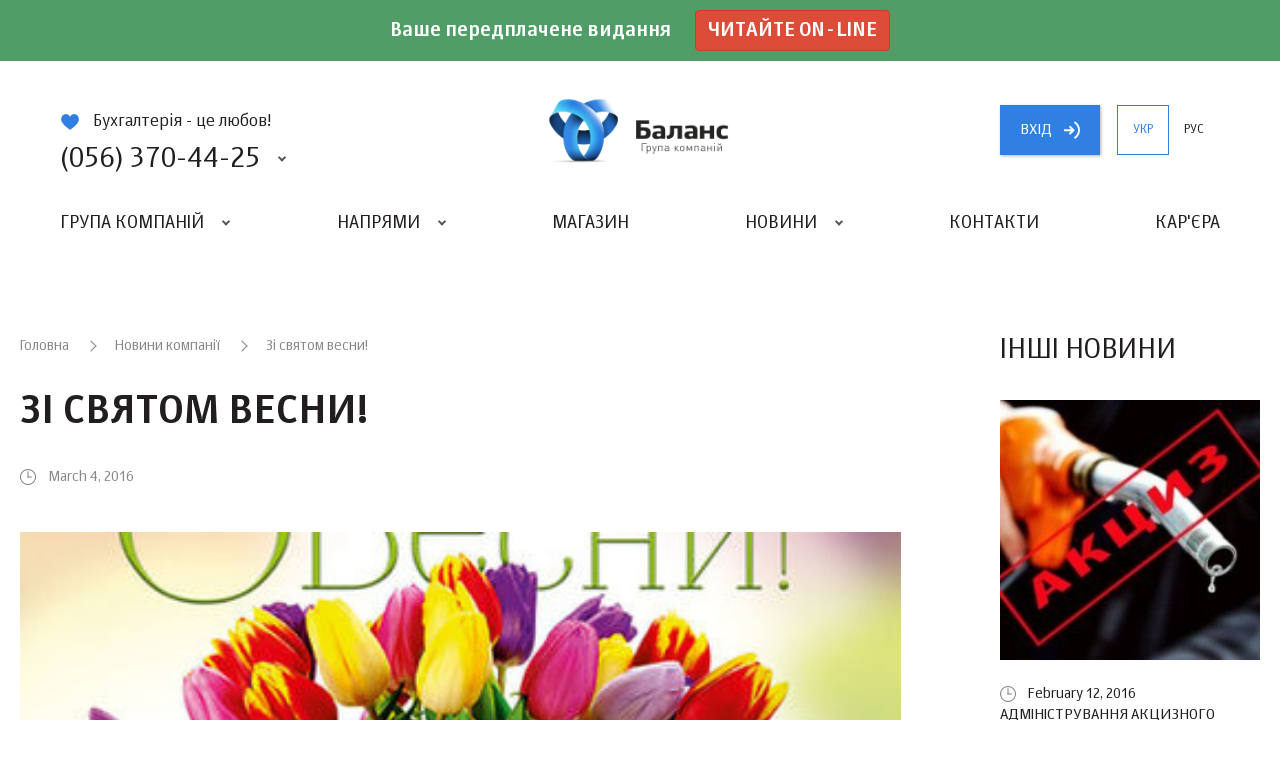

--- FILE ---
content_type: text/html; charset=UTF-8
request_url: https://balance.ua/news/archive/s-8-martom-2016
body_size: 6321
content:
<!DOCTYPE html>
<html lang="uk">
<head>
    <meta charset="UTF-8">
    <meta http-equiv="X-UA-Compatible" content="IE=edge">
    <meta name="viewport" content="width=device-width, initial-scale=1, maximum-scale=1, user-scalable=no">
    <link rel="icon" type="image/png" href="/favicon.png" />
    <meta name="csrf-param" content="_csrf-frontend">
    <meta name="csrf-token" content="hgVW34YdkeAhgoz8mcl5WpLFIkneqRSLgXRU-ToFU-jbvBMsApkl0pv4RcrNyo7sRTIHg1-Ph9h3bjIHTYjmRg==">
    <title>Зі святом весни!</title>
    <script id="news" type="text/x-jquery-tmpl">
		<section>
			<figure>
				<a href="${slag}"><img alt="${name}" src="${id_img}"></a>
			</figure>
			<div class="section-content">
				<h6 class="date grey">${date}</h6>
				<h2>
					<a href="${slag}">${name}</a>
				</h2>
				<p>${content_short}</p>
			</div>
			<a href="${slag}" class="btn btn-grey"><span>Читати</span><i class="icon icon-lines"><b></b></i></a>
		</section>
	</script>
    <script id="issue_number" type="text/x-jquery-tmpl">
		<section>
			<figure>
				<a href="${url}"><img alt="${title}" src="${id_img}"></a>
			</figure>
			<div class="section-content">
				<h6 class="date grey">${date}</h6>
				<h2>
					<a href="${url}">${title}</a>
				</h2>
				<p>${description}</p>
			</div>
			<a href="${url}" class="btn btn-grey"><span>читать</span><i class="icon icon-lines"><b></b></i></a>
		</section>
	</script>
    <script id="issue_number_archive" type="text/x-jquery-tmpl">
		<section>
			<figure>
				<a href="${link}"><img alt="${name}" src="${id_img}"></a>
			</figure>
			<div class="section-content">
				<h6 class="date dark">№ ${number}, ${date}</h6>
				<h2>
					${name}
				</h2>
				<p>${description}</p>
			</div>
			 <div class="popup-content">
                <div class="text">
                   {%html theme%}
                </div>
             </div>
			<footer>
                <a href="${slag}" class="btn btn-grey show-publishing-house-popup"><span>Читати</span><i class="icon icon-lines"><b></b></i></a>
                <a target="_blank"  href="${link}?from=balance.ua" class="btn btn-blue"><span>Купити</span><i class="icon icon-cart"><b></b></i></a>
		    </footer>
		</section>
	</script>
    <script id="articles-for-the-accountant" type="text/x-jquery-tmpl">
		<section>
			<header>
				<span class="article-type ${color}">${channelName}</span>
				<div class="date grey">${date}</div>
				<div class="author grey">${authorName}</div>
				<h2><a target="_blank" href="${url}?from=balance.ua">${translatedTitle}</a></h2>
			</header>
			<div class="section-content">
				<p>${shortContent}</p>
			</div>
			<footer>
				<a target="_blank" href="${url}?from=balance.ua" class="btn btn-grey"><span>Читати</span><i class="icon icon-lines"><b></b></i></a>
			</footer>
			<a target="_blank" class="link" href="${url}?from=balance.ua"></a>
		</section>
	</script>
    <script  id="events" type="text/x-jquery-tmpl">
      <section>
          <figure>
           	<a href="${url}"><img alt="${name}" src="${img}"></a>
          </figure>
          <div class="info">
               <span class="event-type ${type}">${type_translate}</span>
               <span class="date grey">Дата: ${date}</span>
          </div>
          <h2><a href="${url}">${name}</a></h2>
          <a href="${url}" class="btn btn-grey"><span>Читати</span><i class="icon icon-lines"><b></b></i></a>
      </section>
    </script>
	<script id="archive-message-tpl" type="text/x-jquery-tmpl">
		<div class="message">${message}</div>
	</script>
	<script id="vacancies-list-tpl" type="text/x-jquery-tmpl">
		<section>
			<header>
				<h2><a href="${slag}">${name}</a>{%if is_hot%}<span class="hot">Гаряча</span>{%/if%}</h2>
				<div class="info">
					<span>${company}</span> <b>|</b> <span>${location}</span>
				</div>

			</header>
			<div class="text">
				{%html about_short%}
			</div>
		</section>
	</script>
    <script id="user-button-tpl" type="text/x-jquery-tmpl">
        <a rel="nofollow"  href="https://uteka.ua/cabinet" class="btn btn-blue show-new-window"><span>Кабінет</span></i></a>
    </script>
    <meta name="description" content="">
<meta name="keywords" content="">
<link href="/js/mCustomScrollbar/jquery.mCustomScrollbar.min.css" rel="stylesheet">
<link href="/js/noosSlider2/noosSlider2.css" rel="stylesheet">
<link href="/js/noosSelect/noosSelect.css" rel="stylesheet">
<link href="/css/style.css?v=1.0.1" rel="stylesheet">    <script id="uteka_js_script" async src="https://api.uteka.ua/user-info.js"></script>
    <script>
                 var userEmail = null;
               document
            .getElementById('uteka_js_script')
            .addEventListener('load', function () {
           if( userEmail != null && utekaUserLogged == false)
           {
               window.location.href = '/site/logout';
           }

//           if(userEmail == null && utekaUserInfo != null)
//           {
//               var xhr = new XMLHttpRequest();
//
//               var body = 'user_id=' + encodeURIComponent(utekaUserInfo.id) +
//                   '&code=' + encodeURIComponent(utekaUserInfo.code);
//
//               xhr.open("GET", '/oauth/uteka?'+body, true)
//               xhr.setRequestHeader("X-Requested-With", "XMLHttpRequest");
//
//               xhr.onreadystatechange = function () {
//                   if(xhr.readyState === XMLHttpRequest.DONE && xhr.status === 200) {
//                       console.log(xhr.responseText);
//                       if(xhr.responseText.status == 'ok'){
//                            window.location.reload();
//                       }
//                   };
//               };
//
//               xhr.send();
//           }
        });
    </script>
	<script charset="UTF-8" src="//cdn.sendpulse.com/js/push/7824d3e30c2c63569e079f6e10270754_1.js" async></script>
</head>
<body>
<div class="promo">
    <div class="promo-text">
        
        Ваше передплачене видання <a class="btn btn-success" href="https://balance.ua/uteka/">Читайте on-line</a>
    </div>
</div>
<div class="site-wrapper">
    <header class="header-main ">
        <div class="level-1">
            <h1><a href="/" style="background: url(/files/global/logo/balancelogo.png) no-repeat 50% 50%;background-size: contain;"><strong>Баланс</strong> группа компаній</a></h1>
            <div class="contacts">
                <p><i class="icon icon-heart-blue"></i>Бухгалтерія - це любов!</p>
                <a href="#" class="phone-big show-content-popup"><i class="icon icon-phone-4-blue"></i> (056) 370-44-25</a>
                <div class="content-popup phones-popup">
                    <i class="arrow"></i>
                    <div class="wrapper clear">
                        <div class="column c-1">
                            <section class="phones">
                                <i class="icon icon-phone"></i>
                                <a href="tel:(056) 370-44-25" class="phone">(056) 370-44-25</a><br>
                                <a href="tel:(067) 544-19-29" class="phone">(067) 544-19-29</a><br>
                                <a href="tel:(044) 521-03-95" class="phone">(044) 521-03-95</a><br>

                            </section>
                            <section class="emails">
                                <i class="icon icon-mail"></i>
                                <a class="link" href="mailto:office@balance.ua">office@balance.ua</a>
                            </section>
                        </div>
                        <div class="column c-2">
                            <form action="/contacts/callback" method="post" data-ajax="true" class="request-call">
								<input type="hidden" name="_csrf-frontend" value="hgVW34YdkeAhgoz8mcl5WpLFIkneqRSLgXRU-ToFU-jbvBMsApkl0pv4RcrNyo7sRTIHg1-Ph9h3bjIHTYjmRg==" />
                                <div class="field field-base">
                                    <input type="tel" name="phone" id="order-call-f-1" placeholder="Ваш телефон" value="" required>
                                    <label class="error" for="order-call-f-1">Введите данные в поле</label>
                                </div>
                                <div class="field field-base">
                                    <input type="email" name="email" id="order-call-f-2" placeholder="Ваш e-mail" value="" required>
                                    <label class="error" for="order-call-f-2">Введите данные в поле</label>
                                </div>
								<div class="message"></div>
                                <a href="#" class="submit btn btn-blue"><span>Замовити дзвінок</span><i class="icon icon-phone-white"></i></a>
                            </form>
                        </div>
                    </div>
                </div>
            </div>
            <div class="buttons">
                <span id="login-oauth-container">
                                <a rel="nofollow" href="https://api.uteka.ua/login?client_id=6&redirect_uri=https://balance.ua/oauth/uteka" class="btn btn-blue show-new-window"><span>вхiд</span><i class="icon icon-arrow-right"></i></a>
                                    </span>
                <a href="/news/archive/s-8-martom-2016" class="btn btn-blue-border-on-active hide-on-tablet active">укр</a>
                <a href="/ru/news/archive/s-8-martom-2016" class="btn btn-blue-border-on-active hide-on-tablet ">рус</a>
            </div>
        </div>
        <nav>
            <a href="#" class="burger"><i><b></b></i></a>
                            <a rel="nofollow" href="https://api.uteka.ua/login?client_id=6&redirect_uri=https://balance.ua/oauth/uteka/mobile/" class="btn btn-blue btn-login show-new-window"><span>вхiд</span><i class="icon icon-arrow-right"></i></a>
                        <ul>
<!--                --><?//=Html::activeMenuLink(Yii::t('app','Company group'),['/company-group'])?>
                <li class="with-sub-menu">
                    <a href="#">Група компаній</a>
                    <ul>
                        <li><i class="circle circle-blue"></i><a href="/about/partners">Партнери</a></li>                        <li><i class="circle circle-yellow"></i><a href="/about/team">Команда</a></li>                        <li><i class="circle circle-yellow"></i><a href="/about/history">Історія</a></li>                    </ul>
                </li>

                <li class="with-sub-menu">
                    <a href="#">Напрями</a>
                    <ul>
                            <li><i class="circle circle-blue"></i><a href="/publishing">ВИДАВНИЦТВО «БАЛАНС-КЛУБУ»</a></li>
                        <li><i class="circle circle-yellow"></i><a href="/club">«ВСЕУКРАЇНСЬКИЙ БУХГАЛТЕРСКИЙ КЛУБ»</a></li>
                        <li><i class="circle circle-colored-1"></i><a href="/page/printing-house-balance-club">ДРУКАРНЯ «БАЛАНС-КЛУБУ»</a></li>
                        <li><i class="circle circle-green"></i><a href="/page/the-system-uteka">Система </br> Uteka</a></li>
                        <li><i class="circle circle-colored-2"></i><a href="/page/event-agency-ube">ІВЕНТ-АГЕНЦІЯ «UBE»</a></li>
                        <li><i class="circle circle-orange" ></i><a rel="nofollow" target="_blank" href="https://ua-award.uteka.ua/?from=balance.ua">КОНКУРС <br> «КРАЩИЙ БУХГАЛТЕР УКРАЇНИ»</a></li>

                        <li><i class="circle circle-grey" ></i><a rel="nofollow" target="_blank" href="http://promo2021.balance.ua/">Програма <wbr> лояльності</a></li>
                    </ul>
                </li>

                <li><a rel="nofollow" target="_blank" href="https://store.uteka.ua/ua/?from=balance.ua">Магазин</a></li>

                    <li class="with-sub-menu">
                        <a href="#">Новини</a>
                        <ul>
                            <li><i class="circle circle-green"></i><a href="/news">Новини компанії</a></li>                            <li><i class="circle circle-orange"></i><a href="/utekanews">Новини для бухгалтера</a></li>                            <li><i class="circle circle-blue"></i><a href="/uteka/article">Статті для бухгалтера </a></li>                        </ul>
                    </li>

                    <li><a href="/contacts">Контакти</a></li>
                    <li><a href="/about/vacancies">Кар'єра</a></li>            </ul>
            <div class="buttons-2">
                <a href="/news/archive/s-8-martom-2016" class="btn btn-blue-border-on-active  active">укр</a>
                <a href="/ru/news/archive/s-8-martom-2016" class="btn btn-blue-border-on-active  ">рус</a>
            </div>
        </nav>
    </header>
        <div class="content-width single-page">
    <main>
        <article class="block block-news block-news-page">
            <header class="block-header">
                <div class="breadcrumbs">
                    <a href="/">Головна</a>
                    <a href="/news">Новини компанії</a>
                    Зі святом весни!                </div>
                <h1>Зі святом весни!</h1>
                <div class="date grey">
                    March 4, 2016                </div>
<!--                <div class="socials-share">-->
<!--                    <a href="#" class="fb"><i class="icon icon-fb-grey-2 icon-hovered"></i><span>123</span></a>-->
<!--                    <a href="#" class="gp"><i class="icon icon-gp-2-grey-2 icon-hovered"></i><span></span></a>-->
<!--                    <a href="#" class="tw"><i class="icon icon-tw-grey-2 icon-hovered"></i><span></span></a>-->
<!--                </div>-->
            </header>
            <div class="block-content text">
                <img alt="" src="/assets/files/2016/03/04/post_preview_59fa33ab422dc145702150817836.jpg">
                <p><a><span>[p2908]</span></a></p>
            </div>
                        <div class="slider-4">
                <div class="slider-nav-2">
                    <a href="#" class="slide-prev"></a>
                    <span><b></b> из <b></b></span>
                    <a href="#" class="slide-next"></a>
                </div>
                <div class="slides">
                                        <figure>
                        <img src="/assets/files/2016/03/04/news_big_59fa33ab422dc145702150817836.jpg">
                    </figure>
                                        <figure>
                        <img src="/assets/files/2016/03/04/news_big_59fa33abbc5c1804433366171675.png">
                    </figure>
                                    </div>
                <div class="socials-share">
<!--                    <a href="#" class="fb"><i class="icon icon-fb-grey-2 icon-hovered"></i><span>123</span></a>-->
<!--                    <a href="#" class="gp"><i class="icon icon-gp-2-grey-2 icon-hovered"></i><span></span></a>-->
<!--                    <a href="#" class="tw"><i class="icon icon-tw-grey-2 icon-hovered"></i><span></span></a>-->
                </div>
            </div>
                    </article>
    </main>
        <aside class="block-list-sections">
        <h2>Інші новини</h2>
                    <section>
    <figure>
        <a href="/news/archive/-administrirovaniya-akciznogo-naloga-vnimaniu-realizatorov-topliva"><img alt="" src="/assets/files/2016/02/12/post_preview_59fa0e9900f49145527259410716.jpg"></a>
    </figure>
    <div class="date">February 12, 2016</div>
    <h2><a href="/news/archive/-administrirovaniya-akciznogo-naloga-vnimaniu-realizatorov-topliva">Адміністрування акцизного податку. До уваги реалізаторів палива!</a></h2>
</section>
                    <section>
    <figure>
        <a href="/news/archive/-aktualno-dlya-flp-platelschikov-edinogo-vznosa"><img alt="" src="/assets/files/2016/12/30/post_preview_59fa0e9a3458d148310236559290.jpg"></a>
    </figure>
    <div class="date">December 30, 2016</div>
    <h2><a href="/news/archive/-aktualno-dlya-flp-platelschikov-edinogo-vznosa">Актуально для ФОП – платників єдиного внеску!</a></h2>
</section>
                    <section>
    <figure>
        <a href="/news/archive/-analiz-vyyavlenie-i-ocenka-riskov-pri-osuschestvlenii-kontrolya-pravilnosti-opredeleniya-tamogennoy-stoimosti-tovarov"><img alt="" src="/assets/files/2015/09/08/post_preview_59fa0e9bac05d14417184481547.jpg"></a>
    </figure>
    <div class="date">September 8, 2015</div>
    <h2><a href="/news/archive/-analiz-vyyavlenie-i-ocenka-riskov-pri-osuschestvlenii-kontrolya-pravilnosti-opredeleniya-tamogennoy-stoimosti-tovarov">Аналіз, виявлення та оцінка ризиків при здійсненні контролю правильності визначення митної вартості товарів</a></h2>
</section>
                    <section>
    <figure>
        <a href="/news/archive/-balans-budget-delitsya-planami-na-2014-god"><img alt="" src="/assets/files/2013/12/11/post_preview_59fa0e9cb8337138677120040656.jpg"></a>
    </figure>
    <div class="date">December 11, 2013</div>
    <h2><a href="/news/archive/-balans-budget-delitsya-planami-na-2014-god"></a></h2>
</section>
                <div class="buttons">
            <a href="/news" class="btn btn-blue"><span>Всі новини</span><i class="icon icon-arrow-white-right"></i></a>
        </div>
    </aside>
    </div>
    <footer class="footer-main">
        <ul class="clear">
            <li>
                <h5>Напрями</h5>
                <ul>
                    <li><a href="/publishing">Видавництво  «Баланс-клуб»</a></li>                    <li><a href="/club">«Всеукраїнський  бухгалтерський клуб»</a></li>                    <li><a href="/page/printing-house-balance-club">Друкарня  «Баланс-клуб»</a></li>                    <li><a href="/page/the-system-uteka">Система  Uteka</a></li>                </ul>
            </li>
            <li>
                <ul>
                    <li><a href="/page/event-agency-ube">Івент-агенція  «UBE»</a></li>                    <li><a rel="nofollow" target="_blank" href="https://ua-award.uteka.ua/?from=balance.ua">КОНКУРС <br> «КРАЩИЙ БУХГАЛТЕР УКРАЇНИ»</a></li>
                    <li><a rel="nofollow" target="_blank" href="http://promo2021.balance.ua/">Програма <wbr> лояльності</a></li>
                </ul>
            </li>
            <li>
                <h5>Про компанію</h5>
                <ul>
                    <li><a href="/about/history"">Історія</a></li>
                    <li><a href="/about/team">Команда</a></li>
                    <li><a href="/about/partners">Партнери</a></li>
                    <li><a href="/about/vacancies">Кар'єра</a></li>
                </ul>
            </li>
            <li>
                <h5>Соціальні мережі</h5>
                <ul>
                    <li><a rel="nofollow" target="_blank" href="https://www.facebook.com/vbc.balance" class="btn btn-fb"><i class="icon icon-fb"></i><span>Facebook</span></a></li>
                    <li><a rel="nofollow" target="_blank" href="https://www.linkedin.com/company/balance-club-ltd" class="btn btn-in"><i class="icon icon-in"></i><span>Linkedin</span></a></li>
                    <li><a rel="nofollow" target="_blank" href="https://www.youtube.com/user/LtdBalanceClub" class="btn btn-yt"><i class="icon icon-yt"></i><span>Youtube</span></a></li>
                    <li><a rel="nofollow" target="_blank" href="https://twitter.com/balance_ukraine" class="btn btn-tw"><i class="icon icon-tw"></i><span>Twitter</span></a></li>
                </ul>
            </li>
            <li>
                <h5>Промо</h5>
                <ul>
                                    <li><a rel="nofollow" target="_blank" href="http://promo2020.balance.ua/">Програма лояльності 2020</a></li>
                

<!--                    <li><a href="#">Название промо 2</a></li>-->
<!--                    <li><a href="#">Название промо 3</a></li>-->
                </ul>
            </li>
        </ul>
        <div class="bottom clear">
            <div class="left">
                <p>© 2008 – 2017 Концепція: компанія «Баланс»</p>
                <p>Розробка: <a target="_blank" href="//civenty.com?from=balance.ua">Civenty</a></p>
                <p>Дизайн: <a target="_blank" rel="nofollow" href="https://www.behance.net/matiushkinb889">Юрий Матюшкин</a></p>
            </div>
            <div class="right">
                <a href="/page/terms_of_use" class="btn btn-white">
                    <i class="icon icon-lines-2">
                        <b></b>
                        <b></b>
                        <b></b>
                        <b></b>
                    </i>
                    <span> Умови користування</span>
                </a>
                <a href="/page/site-map" class="btn btn-white"><i class="icon icon-site-map icon-hovered"></i><span>Мапа сайту</span></a>
            </div>
        </div>
    </footer>
	<div class="page-loader">
		<div class="loader">
			<div class="sk-circle">
				<div class="sk-circle1 sk-child"></div>
				<div class="sk-circle2 sk-child"></div>
				<div class="sk-circle3 sk-child"></div>
				<div class="sk-circle4 sk-child"></div>
				<div class="sk-circle5 sk-child"></div>
				<div class="sk-circle6 sk-child"></div>
				<div class="sk-circle7 sk-child"></div>
				<div class="sk-circle8 sk-child"></div>
				<div class="sk-circle9 sk-child"></div>
				<div class="sk-circle10 sk-child"></div>
				<div class="sk-circle11 sk-child"></div>
				<div class="sk-circle12 sk-child"></div>
			</div>
		</div>
	</div>
    <div class="dark-mask"></div>
	<div class="fb-popup">
		<a href="#" class="close-popup"><i class="icon icon-close"></i></a>
		<div class="content">
			<!--<h3>Присоединяйтесь к нашей странице на Facebook и получайте свежие новости первыми!</h3>-->
			<h3>Приєднуйтесь до нашої сторінки та отримуйте новини першими!</h3>
			<div class="fb-page" data-href="https://www.facebook.com/vbc.balance/" data-width="500px" data-height="200 data-small-header="false" data-adapt-container-width="true" data-hide-cover="false" data-show-facepile="true"><blockquote cite="https://www.facebook.com/vbc.balance/" class="fb-xfbml-parse-ignore"><a href="https://www.facebook.com/vbc.balance/">Всеукраїнський бухгалтерський клуб &quot;Баланс&quot;</a></blockquote></div>
			<p><a href="#" class="close-popup-forever">Дякую, я вже з вами!</a></p>
		</div>
	</div>
</div>
<!-- Global site tag (gtag.js) - Google Analytics -->
<script async src="https://www.googletagmanager.com/gtag/js?id=UA-38809478-2"></script>
<script>
    window.dataLayer = window.dataLayer || [];
    function gtag(){dataLayer.push(arguments);}
    gtag('js', new Date());

    gtag('config', 'UA-38809478-2');
</script>

<div id="fb-root"></div>
<script>(function(d, s, id) {
		var js, fjs = d.getElementsByTagName(s)[0];
		if (d.getElementById(id)) return;
		js = d.createElement(s); js.id = id;
		js.src = 'https://connect.facebook.net/en_GB/sdk.js#xfbml=1&version=v2.11';
		fjs.parentNode.insertBefore(js, fjs);
	}(document, 'script', 'facebook-jssdk'));</script>

<script src="/assets/caaf6e61/jquery.js"></script>
<script src="/assets/16fa90d6/yii.js"></script>
<script src="/vendor/jquery-3.2.1.min.js"></script>
<script src="/vendor/jquery.mousewheel.min.js"></script>
<script src="/vendor/jquery.tmpl.js"></script>
<script src="/vendor/jquery.maskedinput.min.js"></script>
<script src="/vendor/jquery.cookie.js"></script>
<script src="/js/mCustomScrollbar/jquery.mCustomScrollbar.min.js"></script>
<script src="/js/noosSlider2/noosSlider2.js"></script>
<script src="/js/noosTabs/noosTabs.js"></script>
<script src="/js/noosSelect/noosSelect.js"></script>
<script src="/js/noosInfinityLoad/noosInfinityLoad.js"></script>
<script src="/js/facebookPopUp/facebookPopUp.js"></script>
<script src="/js/contacts.js"></script>
<script src="/js/script.js"></script>
<script src="https://maps.googleapis.com/maps/api/js?key=AIzaSyCt6WLrGu8xxeb-Q1KK_QWCPmCtdVyVksQ"></script></body>
</html>
